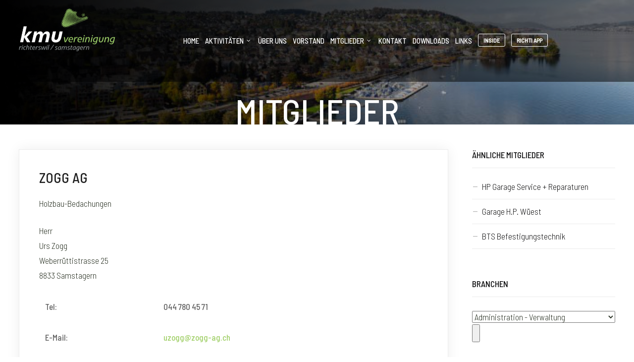

--- FILE ---
content_type: text/html; charset=UTF-8
request_url: https://www.kmu-rs.ch/mitglieder/brunner-partner-ag/
body_size: 14582
content:
<!doctype html>
<html lang="de">
<head>
	<meta charset="UTF-8">
	<meta name="viewport" content="width=device-width, initial-scale=1">
			<meta property="og:title" content="Zogg AG" />
	<meta property="og:site_name" content="KMU Vereinigung Richterswil / Samstagern" />
			<link rel="profile" href="http://gmpg.org/xfn/11">
	<link rel="pingback" href="https://www.kmu-rs.ch/xmlrpc.php" />
	<title>Zogg AG &#8211; KMU Vereinigung Richterswil / Samstagern</title>
<meta name='robots' content='max-image-preview:large' />
	<style>img:is([sizes="auto" i], [sizes^="auto," i]) { contain-intrinsic-size: 3000px 1500px }</style>
	<link rel='dns-prefetch' href='//fonts.googleapis.com' />
<link rel='dns-prefetch' href='//www.googletagmanager.com' />
<link rel="alternate" type="application/rss+xml" title="KMU Vereinigung Richterswil / Samstagern &raquo; Feed" href="https://www.kmu-rs.ch/feed/" />
<link rel="alternate" type="application/rss+xml" title="KMU Vereinigung Richterswil / Samstagern &raquo; Kommentar-Feed" href="https://www.kmu-rs.ch/comments/feed/" />
<link rel='stylesheet' id='wp-block-library-css' href='https://www.kmu-rs.ch/wp-includes/css/dist/block-library/style.min.css?ver=6.7.4' type='text/css' media='all' />
<style id='classic-theme-styles-inline-css' type='text/css'>
/*! This file is auto-generated */
.wp-block-button__link{color:#fff;background-color:#32373c;border-radius:9999px;box-shadow:none;text-decoration:none;padding:calc(.667em + 2px) calc(1.333em + 2px);font-size:1.125em}.wp-block-file__button{background:#32373c;color:#fff;text-decoration:none}
</style>
<style id='global-styles-inline-css' type='text/css'>
:root{--wp--preset--aspect-ratio--square: 1;--wp--preset--aspect-ratio--4-3: 4/3;--wp--preset--aspect-ratio--3-4: 3/4;--wp--preset--aspect-ratio--3-2: 3/2;--wp--preset--aspect-ratio--2-3: 2/3;--wp--preset--aspect-ratio--16-9: 16/9;--wp--preset--aspect-ratio--9-16: 9/16;--wp--preset--color--black: #000000;--wp--preset--color--cyan-bluish-gray: #abb8c3;--wp--preset--color--white: #ffffff;--wp--preset--color--pale-pink: #f78da7;--wp--preset--color--vivid-red: #cf2e2e;--wp--preset--color--luminous-vivid-orange: #ff6900;--wp--preset--color--luminous-vivid-amber: #fcb900;--wp--preset--color--light-green-cyan: #7bdcb5;--wp--preset--color--vivid-green-cyan: #00d084;--wp--preset--color--pale-cyan-blue: #8ed1fc;--wp--preset--color--vivid-cyan-blue: #0693e3;--wp--preset--color--vivid-purple: #9b51e0;--wp--preset--gradient--vivid-cyan-blue-to-vivid-purple: linear-gradient(135deg,rgba(6,147,227,1) 0%,rgb(155,81,224) 100%);--wp--preset--gradient--light-green-cyan-to-vivid-green-cyan: linear-gradient(135deg,rgb(122,220,180) 0%,rgb(0,208,130) 100%);--wp--preset--gradient--luminous-vivid-amber-to-luminous-vivid-orange: linear-gradient(135deg,rgba(252,185,0,1) 0%,rgba(255,105,0,1) 100%);--wp--preset--gradient--luminous-vivid-orange-to-vivid-red: linear-gradient(135deg,rgba(255,105,0,1) 0%,rgb(207,46,46) 100%);--wp--preset--gradient--very-light-gray-to-cyan-bluish-gray: linear-gradient(135deg,rgb(238,238,238) 0%,rgb(169,184,195) 100%);--wp--preset--gradient--cool-to-warm-spectrum: linear-gradient(135deg,rgb(74,234,220) 0%,rgb(151,120,209) 20%,rgb(207,42,186) 40%,rgb(238,44,130) 60%,rgb(251,105,98) 80%,rgb(254,248,76) 100%);--wp--preset--gradient--blush-light-purple: linear-gradient(135deg,rgb(255,206,236) 0%,rgb(152,150,240) 100%);--wp--preset--gradient--blush-bordeaux: linear-gradient(135deg,rgb(254,205,165) 0%,rgb(254,45,45) 50%,rgb(107,0,62) 100%);--wp--preset--gradient--luminous-dusk: linear-gradient(135deg,rgb(255,203,112) 0%,rgb(199,81,192) 50%,rgb(65,88,208) 100%);--wp--preset--gradient--pale-ocean: linear-gradient(135deg,rgb(255,245,203) 0%,rgb(182,227,212) 50%,rgb(51,167,181) 100%);--wp--preset--gradient--electric-grass: linear-gradient(135deg,rgb(202,248,128) 0%,rgb(113,206,126) 100%);--wp--preset--gradient--midnight: linear-gradient(135deg,rgb(2,3,129) 0%,rgb(40,116,252) 100%);--wp--preset--font-size--small: 13px;--wp--preset--font-size--medium: 20px;--wp--preset--font-size--large: 36px;--wp--preset--font-size--x-large: 42px;--wp--preset--spacing--20: 0.44rem;--wp--preset--spacing--30: 0.67rem;--wp--preset--spacing--40: 1rem;--wp--preset--spacing--50: 1.5rem;--wp--preset--spacing--60: 2.25rem;--wp--preset--spacing--70: 3.38rem;--wp--preset--spacing--80: 5.06rem;--wp--preset--shadow--natural: 6px 6px 9px rgba(0, 0, 0, 0.2);--wp--preset--shadow--deep: 12px 12px 50px rgba(0, 0, 0, 0.4);--wp--preset--shadow--sharp: 6px 6px 0px rgba(0, 0, 0, 0.2);--wp--preset--shadow--outlined: 6px 6px 0px -3px rgba(255, 255, 255, 1), 6px 6px rgba(0, 0, 0, 1);--wp--preset--shadow--crisp: 6px 6px 0px rgba(0, 0, 0, 1);}:where(.is-layout-flex){gap: 0.5em;}:where(.is-layout-grid){gap: 0.5em;}body .is-layout-flex{display: flex;}.is-layout-flex{flex-wrap: wrap;align-items: center;}.is-layout-flex > :is(*, div){margin: 0;}body .is-layout-grid{display: grid;}.is-layout-grid > :is(*, div){margin: 0;}:where(.wp-block-columns.is-layout-flex){gap: 2em;}:where(.wp-block-columns.is-layout-grid){gap: 2em;}:where(.wp-block-post-template.is-layout-flex){gap: 1.25em;}:where(.wp-block-post-template.is-layout-grid){gap: 1.25em;}.has-black-color{color: var(--wp--preset--color--black) !important;}.has-cyan-bluish-gray-color{color: var(--wp--preset--color--cyan-bluish-gray) !important;}.has-white-color{color: var(--wp--preset--color--white) !important;}.has-pale-pink-color{color: var(--wp--preset--color--pale-pink) !important;}.has-vivid-red-color{color: var(--wp--preset--color--vivid-red) !important;}.has-luminous-vivid-orange-color{color: var(--wp--preset--color--luminous-vivid-orange) !important;}.has-luminous-vivid-amber-color{color: var(--wp--preset--color--luminous-vivid-amber) !important;}.has-light-green-cyan-color{color: var(--wp--preset--color--light-green-cyan) !important;}.has-vivid-green-cyan-color{color: var(--wp--preset--color--vivid-green-cyan) !important;}.has-pale-cyan-blue-color{color: var(--wp--preset--color--pale-cyan-blue) !important;}.has-vivid-cyan-blue-color{color: var(--wp--preset--color--vivid-cyan-blue) !important;}.has-vivid-purple-color{color: var(--wp--preset--color--vivid-purple) !important;}.has-black-background-color{background-color: var(--wp--preset--color--black) !important;}.has-cyan-bluish-gray-background-color{background-color: var(--wp--preset--color--cyan-bluish-gray) !important;}.has-white-background-color{background-color: var(--wp--preset--color--white) !important;}.has-pale-pink-background-color{background-color: var(--wp--preset--color--pale-pink) !important;}.has-vivid-red-background-color{background-color: var(--wp--preset--color--vivid-red) !important;}.has-luminous-vivid-orange-background-color{background-color: var(--wp--preset--color--luminous-vivid-orange) !important;}.has-luminous-vivid-amber-background-color{background-color: var(--wp--preset--color--luminous-vivid-amber) !important;}.has-light-green-cyan-background-color{background-color: var(--wp--preset--color--light-green-cyan) !important;}.has-vivid-green-cyan-background-color{background-color: var(--wp--preset--color--vivid-green-cyan) !important;}.has-pale-cyan-blue-background-color{background-color: var(--wp--preset--color--pale-cyan-blue) !important;}.has-vivid-cyan-blue-background-color{background-color: var(--wp--preset--color--vivid-cyan-blue) !important;}.has-vivid-purple-background-color{background-color: var(--wp--preset--color--vivid-purple) !important;}.has-black-border-color{border-color: var(--wp--preset--color--black) !important;}.has-cyan-bluish-gray-border-color{border-color: var(--wp--preset--color--cyan-bluish-gray) !important;}.has-white-border-color{border-color: var(--wp--preset--color--white) !important;}.has-pale-pink-border-color{border-color: var(--wp--preset--color--pale-pink) !important;}.has-vivid-red-border-color{border-color: var(--wp--preset--color--vivid-red) !important;}.has-luminous-vivid-orange-border-color{border-color: var(--wp--preset--color--luminous-vivid-orange) !important;}.has-luminous-vivid-amber-border-color{border-color: var(--wp--preset--color--luminous-vivid-amber) !important;}.has-light-green-cyan-border-color{border-color: var(--wp--preset--color--light-green-cyan) !important;}.has-vivid-green-cyan-border-color{border-color: var(--wp--preset--color--vivid-green-cyan) !important;}.has-pale-cyan-blue-border-color{border-color: var(--wp--preset--color--pale-cyan-blue) !important;}.has-vivid-cyan-blue-border-color{border-color: var(--wp--preset--color--vivid-cyan-blue) !important;}.has-vivid-purple-border-color{border-color: var(--wp--preset--color--vivid-purple) !important;}.has-vivid-cyan-blue-to-vivid-purple-gradient-background{background: var(--wp--preset--gradient--vivid-cyan-blue-to-vivid-purple) !important;}.has-light-green-cyan-to-vivid-green-cyan-gradient-background{background: var(--wp--preset--gradient--light-green-cyan-to-vivid-green-cyan) !important;}.has-luminous-vivid-amber-to-luminous-vivid-orange-gradient-background{background: var(--wp--preset--gradient--luminous-vivid-amber-to-luminous-vivid-orange) !important;}.has-luminous-vivid-orange-to-vivid-red-gradient-background{background: var(--wp--preset--gradient--luminous-vivid-orange-to-vivid-red) !important;}.has-very-light-gray-to-cyan-bluish-gray-gradient-background{background: var(--wp--preset--gradient--very-light-gray-to-cyan-bluish-gray) !important;}.has-cool-to-warm-spectrum-gradient-background{background: var(--wp--preset--gradient--cool-to-warm-spectrum) !important;}.has-blush-light-purple-gradient-background{background: var(--wp--preset--gradient--blush-light-purple) !important;}.has-blush-bordeaux-gradient-background{background: var(--wp--preset--gradient--blush-bordeaux) !important;}.has-luminous-dusk-gradient-background{background: var(--wp--preset--gradient--luminous-dusk) !important;}.has-pale-ocean-gradient-background{background: var(--wp--preset--gradient--pale-ocean) !important;}.has-electric-grass-gradient-background{background: var(--wp--preset--gradient--electric-grass) !important;}.has-midnight-gradient-background{background: var(--wp--preset--gradient--midnight) !important;}.has-small-font-size{font-size: var(--wp--preset--font-size--small) !important;}.has-medium-font-size{font-size: var(--wp--preset--font-size--medium) !important;}.has-large-font-size{font-size: var(--wp--preset--font-size--large) !important;}.has-x-large-font-size{font-size: var(--wp--preset--font-size--x-large) !important;}
:where(.wp-block-post-template.is-layout-flex){gap: 1.25em;}:where(.wp-block-post-template.is-layout-grid){gap: 1.25em;}
:where(.wp-block-columns.is-layout-flex){gap: 2em;}:where(.wp-block-columns.is-layout-grid){gap: 2em;}
:root :where(.wp-block-pullquote){font-size: 1.5em;line-height: 1.6;}
</style>
<link rel='stylesheet' id='contact-form-7-css' href='https://www.kmu-rs.ch/wp-content/plugins/contact-form-7/includes/css/styles.css?ver=6.1.4' type='text/css' media='all' />
<style id='contact-form-7-inline-css' type='text/css'>
.wpcf7 .wpcf7-recaptcha iframe {margin-bottom: 0;}.wpcf7 .wpcf7-recaptcha[data-align="center"] > div {margin: 0 auto;}.wpcf7 .wpcf7-recaptcha[data-align="right"] > div {margin: 0 0 0 auto;}
</style>
<link rel='stylesheet' id='crp-style-rounded-thumbs-css' href='https://www.kmu-rs.ch/wp-content/plugins/contextual-related-posts/css/rounded-thumbs.min.css?ver=4.1.0' type='text/css' media='all' />
<style id='crp-style-rounded-thumbs-inline-css' type='text/css'>

			.crp_related.crp-rounded-thumbs a {
				width: 150px;
                height: 150px;
				text-decoration: none;
			}
			.crp_related.crp-rounded-thumbs img {
				max-width: 150px;
				margin: auto;
			}
			.crp_related.crp-rounded-thumbs .crp_title {
				width: 100%;
			}
			
</style>
<link rel='stylesheet' id='parent-style-css' href='https://www.kmu-rs.ch/wp-content/themes/motocross-progression/style.css?ver=6.7.4' type='text/css' media='all' />
<link rel='stylesheet' id='child-style-css' href='https://www.kmu-rs.ch/wp-content/themes/motocross-progression-child/style.css?ver=6.7.4' type='text/css' media='all' />
<link rel='stylesheet' id='motocross-progression-style-css' href='https://www.kmu-rs.ch/wp-content/themes/motocross-progression-child/style.css?ver=6.7.4' type='text/css' media='all' />
<link rel='stylesheet' id='motocross-progression-google-fonts-css' href='//fonts.googleapis.com/css?family=Open+Sans%3A400%2C600%2C700%7COswald%3A300%2C400%2C500%2C600%2C700%7C%26subset%3Dlatin&#038;ver=1.0.0' type='text/css' media='all' />
<link rel='stylesheet' id='progression-studios-custom-style-css' href='https://www.kmu-rs.ch/wp-content/themes/motocross-progression/css/progression_studios_custom_styles.css?ver=6.7.4' type='text/css' media='all' />
<style id='progression-studios-custom-style-inline-css' type='text/css'>

	
	
	
	
	body #logo-pro img {
		width:195px;
		padding-top:15px;
		padding-bottom:15px;
	}
	.woocommerce-shop-single .woocommerce-product-rating a.woocommerce-review-link:hover, #boxed-layout-pro #content-pro p.stars a, #boxed-layout-pro #content-pro p.stars a:hover, #boxed-layout-pro #content-pro .star-rating, #boxed-layout-pro ul.products li.product .star-rating, a {
		color:#a0cf67;
	}
	a:hover {
		color:#6f8c46;
	}
	#motocross-progression-header-top .sf-mega, header ul .sf-mega {margin-left:-600px; width:1200px;}
	body .elementor-section.elementor-section-boxed > .elementor-container {max-width:1200px;}
	.width-container-pro {  width:1200px; }
	
	body.progression-studios-header-sidebar-before #progression-inline-icons .progression-studios-social-icons, body.progression-studios-header-sidebar-before:before, header#masthead-pro {
		
		background-repeat: no-repeat; background-position:center center; background-size: cover;
	}
	body {
		background-color:#ffffff;
		
		background-repeat: no-repeat; background-position:center center; background-size: cover; background-attachment: fixed;
	}
	#page-title-pro {
		background-color:#191919;
		background-image:url(https://www.kmu-rs.ch/wp-content/uploads/2018/05/Headerbild01-4.jpg);
		padding-top:180px;
		padding-bottom:0px;
		background-repeat: no-repeat; background-position:center center; background-size: cover;
	}
	
	.sidebar h4.widget-title, .sidebar ul ul, .sidebar ul li, .widget .widget_shopping_cart_content p.buttons { border-color:#ebebeb; }
	
	/* START BLOG STYLES */	
	#page-title-pro.page-title-pro-post-page {
		background-color: #000000;
		background-image:url(https://www.kmu-rs.ch/wp-content/uploads/2017/12/rectangle@2x.jpg);
		background-repeat: no-repeat; background-position:center center; background-size: cover;
	}
	.progression-blog-content {
		box-shadow: 0px 0px 25px rgba(0,0,0, 0.07);	
		background-color: #ffffff;
		border-color:rgba(0,0,0,0.08);
	}
	
	.progression-studios-feaured-image {background:;}
	.progression-studios-default-blog-overlay:hover a img, .progression-studios-feaured-image:hover a img { opacity:1;}
	h2.progression-blog-title a {color:#1f1f1f;}
	h2.progression-blog-title a:hover {color:#a0cf67;}
	/* END BLOG STYLES */
	
	/* START SHOP STYLES */
	.progression-studios-shop-index-content {
		background: #ffffff;
	}
	.progression-studios-shop-index-container {
		border-color:rgba(0,0,0,0.08);
		box-shadow: 0px 0px 20px rgba(0,0,0, 0.09);
	}
	ul.products li.product .progression-studios-shop-index-content .star-rating {display:none;}	
	/* END SHOP STYLES */
	
	/* START BUTTON STYLES */
	.post-password-form input, #boxed-layout-pro .woocommerce form.woocommerce-ordering:before, .search-form input.search-field, .wpcf7 select, #respond textarea, #respond input, .wpcf7-form input, .wpcf7-form textarea {
		background:#ffffff;
		border-color:#f2f2f2;
	}
	
	#boxed-layout-pro .progression-woocommerce-product-short-summary button.button,
	#boxed-layout-pro .progression-woocommerce-product-short-summary a.button,
	.post-password-form input[type=submit], #respond input.submit, .wpcf7-form input.wpcf7-submit {
		font-size:13px;
	}
	#boxed-layout-pro .woocommerce .shop_table input.button, #boxed-layout-pro .form-submit input#submit, #boxed-layout-pro input.button, #boxed-layout-pro #customer_login input.button, #boxed-layout-pro .woocommerce-checkout-payment input.button, #boxed-layout-pro button.button, #boxed-layout-pro a.button  {
		font-size:12px;
	}
	#progression-checkout-basket a.cart-button-header-cart, .search-form input.search-field, .wpcf7 select, .post-password-form input, #respond textarea, #respond input, .wpcf7-form input, .wpcf7-form textarea {
		border-radius:0px;
	}
	.progression-page-nav a:hover, .progression-page-nav span, #content-pro ul.page-numbers li a:hover, #content-pro ul.page-numbers li span.current {
		color:#ffffff;
		background:#a0cf67;
	}
	#woocomerce-tabs-container-progression-studios .woocommerce-tabs ul.wc-tabs li.active a {
		color:#a0cf67;
	}

	#woocomerce-tabs-container-progression-studios .woocommerce-tabs ul.wc-tabs li.active {
		border-top-color:#a0cf67;
	}

	#progression-checkout-basket a.cart-button-header-cart, .flex-direction-nav a:hover, #boxed-layout-pro .woocommerce-shop-single .summary button.button,
	#boxed-layout-pro .woocommerce-shop-single .summary a.button,
	.mc4wp-form input[type='submit'] {
		color:#ffffff;
		background:#1f1f1f;
	}
	.sidebar ul.progression-studios-social-widget li a,
	footer#site-footer .tagcloud a, .tagcloud a, body .woocommerce nav.woocommerce-MyAccount-navigation li.is-active a,
	.post-password-form input[type=submit], #respond input.submit, .wpcf7-form input.wpcf7-submit,
	#boxed-layout-pro .woocommerce .shop_table input.button, #boxed-layout-pro .form-submit input#submit, #boxed-layout-pro input.button, #boxed-layout-pro #customer_login input.button, #boxed-layout-pro .woocommerce-checkout-payment input.button, #boxed-layout-pro button.button, #boxed-layout-pro a.button {
		color:#ffffff;
		background:#1f1f1f;
		border-radius:0px;
		letter-spacing:0.03em;
	}
	#boxed-layout-pro .woocommerce-shop-single .summary button.button,
	#boxed-layout-pro .woocommerce-shop-single .summary a.button {
		letter-spacing:0.03em;
	}
	body .woocommerce nav.woocommerce-MyAccount-navigation li.is-active a {
	border-radius:0px;
	}
	#panel-search-progression .search-form input.search-field:focus, blockquote.alignleft, blockquote.alignright, body .woocommerce-shop-single table.variations td.value select:focus, .woocommerce input:focus, #content-pro .woocommerce table.shop_table .coupon input#coupon_code:focus, body #content-pro .woocommerce table.shop_table input:focus, body #content-pro .woocommerce form.checkout.woocommerce-checkout input.input-text:focus, body #content-pro .woocommerce form.checkout.woocommerce-checkout textarea.input-text:focus, form.checkout.woocommerce-checkout input.input-text:focus, form#mc-embedded-subscribe-form  .mc-field-group input:focus, .wpcf7-form select:focus, blockquote, .post-password-form input:focus, .search-form input.search-field:focus, #respond textarea:focus, #respond input:focus, .wpcf7-form input:focus, .wpcf7-form textarea:focus,
	.widget.widget_price_filter form .price_slider_wrapper .price_slider .ui-slider-handle,
	body .woocommerce .woocommerce-MyAccount-content {
		border-color:#1f1f1f;
	}
	.widget.widget_price_filter form .price_slider_wrapper .price_slider .ui-slider-range {
		background:#1f1f1f;
	}
	.mc4wp-form input[type='submit'],
	.tags-progression a:hover,
	body #progression-checkout-basket a.cart-button-header-cart:hover, #boxed-layout-pro .woocommerce-shop-single .summary button.button:hover,
	#boxed-layout-pro .woocommerce-shop-single .summary a.button:hover, .mc4wp-form input[type='submit']:hover, .progression-studios-blog-cat-overlay a, .progression-studios-blog-cat-overlay a:hover,
	.sidebar ul.progression-studios-social-widget li a:hover,
	footer#site-footer .tagcloud a:hover, .tagcloud a:hover, #boxed-layout-pro .woocommerce .shop_table input.button:hover, #boxed-layout-pro .form-submit input#submit:hover, #boxed-layout-pro input.button:hover, #boxed-layout-pro #customer_login input.button:hover, #boxed-layout-pro .woocommerce-checkout-payment input.button:hover, #boxed-layout-pro button.button:hover, #boxed-layout-pro a.button:hover, .post-password-form input[type=submit]:hover, #respond input.submit:hover, .wpcf7-form input.wpcf7-submit:hover {
		color:#ffffff;
		background:#a0cf67;
	}
	/* END BUTTON STYLES */
	
	/* START Sticky Nav Styles */
	.progression-studios-transparent-header .progression-sticky-scrolled header#masthead-pro, .progression-sticky-scrolled header#masthead-pro, #progression-sticky-header.progression-sticky-scrolled { background-color:rgba(35,35,40, 0.8); }
	body .progression-sticky-scrolled #logo-pro img {
		
		
		
	}
	
		
	
	
	/* END Sticky Nav Styles */
	/* START Main Navigation Customizer Styles */
	#progression-shopping-cart-count a.progression-count-icon-nav, nav#site-navigation { letter-spacing: 0em; }
	#progression-inline-icons .progression-studios-social-icons a {
		color:#ffffff;
		padding-top:72px;
		padding-bottom:72px;
		font-size:18px;
	}
	.mobile-menu-icon-pro {
		min-width:21px;
		color:#ffffff;
		padding-top:72px;
		padding-bottom:70px;
		font-size:21px;
	}
	.mobile-menu-icon-pro:hover, .active-mobile-icon-pro .mobile-menu-icon-pro {
		color:#a0cf67;
	}
	.mobile-menu-icon-pro span.progression-mobile-menu-text {
		font-size:15px;
	}
	#progression-shopping-cart-count span.progression-cart-count {
		top:74px;
	}
	#progression-shopping-cart-count a.progression-count-icon-nav i.shopping-cart-header-icon {
		color:#ffffff;
		padding-top:70px;
		padding-bottom:70px;
		font-size:25px;
	}
	.progression-sticky-scrolled #progression-shopping-cart-count a.progression-count-icon-nav i.shopping-cart-header-icon {
		color:#ffffff;
	}
	.progression-sticky-scrolled  #progression-shopping-cart-count a.progression-count-icon-nav i.shopping-cart-header-icon:hover,
	.progression-sticky-scrolled  .activated-class #progression-shopping-cart-count a.progression-count-icon-nav i.shopping-cart-header-icon,
	#progression-shopping-cart-count a.progression-count-icon-nav i.shopping-cart-header-icon:hover,
	.activated-class #progression-shopping-cart-count a.progression-count-icon-nav i.shopping-cart-header-icon { 
		color:#a0cf67;
	}
	
	#progression-studios-header-search-icon i.pe-7s-search {
		color:#ffffff;
		padding-top:71px;
		padding-bottom:71px;
		font-size:23px;
	}
	.sf-menu a {
		color:#ffffff;
		padding-top:75px;
		padding-bottom:75px;
		font-size:15px;
		
	}
	.progression_studios_force_light_navigation_color .progression-sticky-scrolled  #progression-inline-icons .progression-studios-social-icons a,
	.progression_studios_force_dark_navigation_color .progression-sticky-scrolled  #progression-inline-icons .progression-studios-social-icons a,
	.progression_studios_force_dark_navigation_color .progression-sticky-scrolled #progression-studios-header-search-icon i.pe-7s-search, 
	.progression_studios_force_dark_navigation_color .progression-sticky-scrolled .sf-menu a,
	.progression_studios_force_light_navigation_color .progression-sticky-scrolled #progression-studios-header-search-icon i.pe-7s-search, 
	.progression_studios_force_light_navigation_color .progression-sticky-scrolled .sf-menu a  {
		color:#ffffff;
	}
	
	.progression_studios_force_light_navigation_color .progression-sticky-scrolled  #progression-inline-icons .progression-studios-social-icons a:hover,
	.progression_studios_force_dark_navigation_color .progression-sticky-scrolled  #progression-inline-icons .progression-studios-social-icons a:hover,
	.progression_studios_force_dark_navigation_color .progression-sticky-scrolled #progression-studios-header-search-icon:hover i.pe-7s-search, 
	.progression_studios_force_dark_navigation_color .progression-sticky-scrolled #progression-studios-header-search-icon.active-search-icon-pro i.pe-7s-search, 
	.progression_studios_force_dark_navigation_color .progression-sticky-scrolled #progression-inline-icons .progression-studios-social-icons a:hover, 
	.progression_studios_force_dark_navigation_color .progression-sticky-scrolled #progression-shopping-cart-count a.progression-count-icon-nav:hover, 
	.progression_studios_force_dark_navigation_color .progression-sticky-scrolled .sf-menu a:hover, 
	.progression_studios_force_dark_navigation_color .progression-sticky-scrolled .sf-menu li.sfHover a, 
	.progression_studios_force_dark_navigation_color .progression-sticky-scrolled .sf-menu li.current-menu-item a,
	.progression_studios_force_light_navigation_color .progression-sticky-scrolled #progression-studios-header-search-icon:hover i.pe-7s-search, 
	.progression_studios_force_light_navigation_color .progression-sticky-scrolled #progression-studios-header-search-icon.active-search-icon-pro i.pe-7s-search, 
	.progression_studios_force_light_navigation_color .progression-sticky-scrolled #progression-inline-icons .progression-studios-social-icons a:hover, 
	.progression_studios_force_light_navigation_color .progression-sticky-scrolled #progression-shopping-cart-count a.progression-count-icon-nav:hover, 
	.progression_studios_force_light_navigation_color .progression-sticky-scrolled .sf-menu a:hover, 
	.progression_studios_force_light_navigation_color .progression-sticky-scrolled .sf-menu li.sfHover a, 
	.progression_studios_force_light_navigation_color .progression-sticky-scrolled .sf-menu li.current-menu-item a,
	#progression-studios-header-search-icon:hover i.pe-7s-search, #progression-studios-header-search-icon.active-search-icon-pro i.pe-7s-search, #progression-inline-icons .progression-studios-social-icons a:hover, #progression-shopping-cart-count a.progression-count-icon-nav:hover, .sf-menu a:hover, .sf-menu li.sfHover a, .sf-menu li.current-menu-item a {
		color:#a0cf67;
	}
	#progression-checkout-basket, #panel-search-progression, .sf-menu ul {
		background:#ffffff;
	}
	#motocross-progression-header-top .sf-menu ul {border-top:3px solid #a0cf67; }
	#progression-checkout-basket, #panel-search-progression, .sf-menu ul {border-top:3px solid #a0cf67; }
	#main-nav-mobile { background:#ffffff; }
	ul.mobile-menu-pro li a { color:#333333; }
	ul.mobile-menu-pro .sf-mega .sf-mega-section li a, ul.mobile-menu-pro .sf-mega .sf-mega-section, ul.mobile-menu-pro.collapsed li a {border-color:#e8e8e8;}
	ul.mobile-menu-pro li a {
		letter-spacing:0.03em;
	}
	.sf-menu li li a { 
		letter-spacing:0.03em;
		font-size:13px;
	}
	#progression-checkout-basket .progression-sub-total {
		font-size:13px;
	}
	#panel-search-progression input, #progression-checkout-basket ul#progression-cart-small li.empty { 
		font-size:13px;
	}
	.progression-sticky-scrolled #progression-checkout-basket, .progression-sticky-scrolled #progression-checkout-basket a, .progression-sticky-scrolled .sf-menu li.sfHover li a, .progression-sticky-scrolled .sf-menu li.sfHover li.sfHover li a, .progression-sticky-scrolled .sf-menu li.sfHover li.sfHover li.sfHover li a, .progression-sticky-scrolled .sf-menu li.sfHover li.sfHover li.sfHover li.sfHover li a, .progression-sticky-scrolled .sf-menu li.sfHover li.sfHover li.sfHover li.sfHover li.sfHover li a, #panel-search-progression .search-form input.search-field, .progression_studios_force_dark_navigation_color .progression-sticky-scrolled .sf-menu li.sfHover li a, .progression_studios_force_dark_navigation_color .progression-sticky-scrolled .sf-menu li.sfHover li.sfHover li a, .progression_studios_force_dark_navigation_color .progression-sticky-scrolled .sf-menu li.sfHover li.sfHover li.sfHover li a, .progression_studios_force_dark_navigation_color .progression-sticky-scrolled .sf-menu li.sfHover li.sfHover li.sfHover li.sfHover li a, .progression_studios_force_dark_navigation_color .progression-sticky-scrolled .sf-menu li.sfHover li.sfHover li.sfHover li.sfHover li.sfHover li a, .progression_studios_force_dark_navigation_color .sf-menu li.sfHover li a, .progression_studios_force_dark_navigation_color .sf-menu li.sfHover li.sfHover li a, .progression_studios_force_dark_navigation_color .sf-menu li.sfHover li.sfHover li.sfHover li a, .progression_studios_force_dark_navigation_color .sf-menu li.sfHover li.sfHover li.sfHover li.sfHover li a, .progression_studios_force_dark_navigation_color .sf-menu li.sfHover li.sfHover li.sfHover li.sfHover li.sfHover li a, .progression_studios_force_light_navigation_color .progression-sticky-scrolled .sf-menu li.sfHover li a, .progression_studios_force_light_navigation_color .progression-sticky-scrolled .sf-menu li.sfHover li.sfHover li a, .progression_studios_force_light_navigation_color .progression-sticky-scrolled .sf-menu li.sfHover li.sfHover li.sfHover li a, .progression_studios_force_light_navigation_color .progression-sticky-scrolled .sf-menu li.sfHover li.sfHover li.sfHover li.sfHover li a, .progression_studios_force_light_navigation_color .progression-sticky-scrolled .sf-menu li.sfHover li.sfHover li.sfHover li.sfHover li.sfHover li a, .progression_studios_force_light_navigation_color .sf-menu li.sfHover li a, .progression_studios_force_light_navigation_color .sf-menu li.sfHover li.sfHover li a, .progression_studios_force_light_navigation_color .sf-menu li.sfHover li.sfHover li.sfHover li a, .progression_studios_force_light_navigation_color .sf-menu li.sfHover li.sfHover li.sfHover li.sfHover li a, .progression_studios_force_light_navigation_color .sf-menu li.sfHover li.sfHover li.sfHover li.sfHover li.sfHover li a, .sf-menu li.sfHover.highlight-button li a, .sf-menu li.current-menu-item.highlight-button li a, .progression-sticky-scrolled #progression-checkout-basket a.checkout-button-header-cart:hover, #progression-checkout-basket a.checkout-button-header-cart:hover, #progression-checkout-basket, #progression-checkout-basket a, .sf-menu li.sfHover li a, .sf-menu li.sfHover li.sfHover li a, .sf-menu li.sfHover li.sfHover li.sfHover li a, .sf-menu li.sfHover li.sfHover li.sfHover li.sfHover li a, .sf-menu li.sfHover li.sfHover li.sfHover li.sfHover li.sfHover li a {
		color:#333333;
	}
	.progression-sticky-scrolled .sf-menu li li a:hover,  .progression-sticky-scrolled .sf-menu li.sfHover li a, .progression-sticky-scrolled .sf-menu li.current-menu-item li a, .sf-menu li.sfHover li a, .sf-menu li.sfHover li.sfHover li a, .sf-menu li.sfHover li.sfHover li.sfHover li a, .sf-menu li.sfHover li.sfHover li.sfHover li.sfHover li a, .sf-menu li.sfHover li.sfHover li.sfHover li.sfHover li.sfHover li a { 
		background:none;
	}
	.progression-sticky-scrolled #progression-checkout-basket a:hover, .progression-sticky-scrolled #progression-checkout-basket ul#progression-cart-small li h6, .progression-sticky-scrolled #progression-checkout-basket .progression-sub-total span.total-number-add, .progression-sticky-scrolled .sf-menu li.sfHover li a:hover, .progression-sticky-scrolled .sf-menu li.sfHover li.sfHover a, .progression-sticky-scrolled .sf-menu li.sfHover li li a:hover, .progression-sticky-scrolled .sf-menu li.sfHover li.sfHover li.sfHover a, .progression-sticky-scrolled .sf-menu li.sfHover li li li a:hover, .progression-sticky-scrolled .sf-menu li.sfHover li.sfHover li.sfHover a:hover, .progression-sticky-scrolled .sf-menu li.sfHover li.sfHover li.sfHover li.sfHover a, .progression-sticky-scrolled .sf-menu li.sfHover li li li li a:hover, .progression-sticky-scrolled .sf-menu li.sfHover li.sfHover li.sfHover li.sfHover a:hover, .progression-sticky-scrolled .sf-menu li.sfHover li.sfHover li.sfHover li.sfHover li.sfHover a, .progression-sticky-scrolled .sf-menu li.sfHover li li li li li a:hover, .progression-sticky-scrolled .sf-menu li.sfHover li.sfHover li.sfHover li.sfHover li.sfHover a:hover, .progression-sticky-scrolled .sf-menu li.sfHover li.sfHover li.sfHover li.sfHover li.sfHover li.sfHover a, .progression_studios_force_dark_navigation_color .progression-sticky-scrolled .sf-menu li.sfHover li a:hover, .progression_studios_force_dark_navigation_color .progression-sticky-scrolled .sf-menu li.sfHover li.sfHover a, .progression_studios_force_dark_navigation_color .progression-sticky-scrolled .sf-menu li.sfHover li li a:hover, .progression_studios_force_dark_navigation_color .progression-sticky-scrolled .sf-menu li.sfHover li.sfHover li.sfHover a, .progression_studios_force_dark_navigation_color .progression-sticky-scrolled .sf-menu li.sfHover li li li a:hover, .progression_studios_force_dark_navigation_color .progression-sticky-scrolled .sf-menu li.sfHover li.sfHover li.sfHover a:hover, .progression_studios_force_dark_navigation_color .progression-sticky-scrolled .sf-menu li.sfHover li.sfHover li.sfHover li.sfHover a, .progression_studios_force_dark_navigation_color .progression-sticky-scrolled .sf-menu li.sfHover li li li li a:hover, .progression_studios_force_dark_navigation_color .progression-sticky-scrolled .sf-menu li.sfHover li.sfHover li.sfHover li.sfHover a:hover, .progression_studios_force_dark_navigation_color .progression-sticky-scrolled .sf-menu li.sfHover li.sfHover li.sfHover li.sfHover li.sfHover a, .progression_studios_force_dark_navigation_color .progression-sticky-scrolled .sf-menu li.sfHover li li li li li a:hover, .progression_studios_force_dark_navigation_color .progression-sticky-scrolled .sf-menu li.sfHover li.sfHover li.sfHover li.sfHover li.sfHover a:hover, .progression_studios_force_dark_navigation_color .progression-sticky-scrolled .sf-menu li.sfHover li.sfHover li.sfHover li.sfHover li.sfHover li.sfHover a, .progression_studios_force_dark_navigation_color .sf-menu li.sfHover li a:hover, .progression_studios_force_dark_navigation_color .sf-menu li.sfHover li.sfHover a, .progression_studios_force_dark_navigation_color .sf-menu li.sfHover li li a:hover, .progression_studios_force_dark_navigation_color .sf-menu li.sfHover li.sfHover li.sfHover a, .progression_studios_force_dark_navigation_color .sf-menu li.sfHover li li li a:hover, .progression_studios_force_dark_navigation_color .sf-menu li.sfHover li.sfHover li.sfHover a:hover, .progression_studios_force_dark_navigation_color .sf-menu li.sfHover li.sfHover li.sfHover li.sfHover a, .progression_studios_force_dark_navigation_color .sf-menu li.sfHover li li li li a:hover, .progression_studios_force_dark_navigation_color .sf-menu li.sfHover li.sfHover li.sfHover li.sfHover a:hover, .progression_studios_force_dark_navigation_color .sf-menu li.sfHover li.sfHover li.sfHover li.sfHover li.sfHover a, .progression_studios_force_dark_navigation_color .sf-menu li.sfHover li li li li li a:hover, .progression_studios_force_dark_navigation_color .sf-menu li.sfHover li.sfHover li.sfHover li.sfHover li.sfHover a:hover, .progression_studios_force_dark_navigation_color .sf-menu li.sfHover li.sfHover li.sfHover li.sfHover li.sfHover li.sfHover a, .progression_studios_force_light_navigation_color .progression-sticky-scrolled .sf-menu li.sfHover li a:hover, .progression_studios_force_light_navigation_color .progression-sticky-scrolled .sf-menu li.sfHover li.sfHover a, .progression_studios_force_light_navigation_color .progression-sticky-scrolled .sf-menu li.sfHover li li a:hover, .progression_studios_force_light_navigation_color .progression-sticky-scrolled .sf-menu li.sfHover li.sfHover li.sfHover a, .progression_studios_force_light_navigation_color .progression-sticky-scrolled .sf-menu li.sfHover li li li a:hover, .progression_studios_force_light_navigation_color .progression-sticky-scrolled .sf-menu li.sfHover li.sfHover li.sfHover a:hover, .progression_studios_force_light_navigation_color .progression-sticky-scrolled .sf-menu li.sfHover li.sfHover li.sfHover li.sfHover a, .progression_studios_force_light_navigation_color .progression-sticky-scrolled .sf-menu li.sfHover li li li li a:hover, .progression_studios_force_light_navigation_color .progression-sticky-scrolled .sf-menu li.sfHover li.sfHover li.sfHover li.sfHover a:hover, .progression_studios_force_light_navigation_color .progression-sticky-scrolled .sf-menu li.sfHover li.sfHover li.sfHover li.sfHover li.sfHover a, .progression_studios_force_light_navigation_color .progression-sticky-scrolled .sf-menu li.sfHover li li li li li a:hover, .progression_studios_force_light_navigation_color .progression-sticky-scrolled .sf-menu li.sfHover li.sfHover li.sfHover li.sfHover li.sfHover a:hover, .progression_studios_force_light_navigation_color .progression-sticky-scrolled .sf-menu li.sfHover li.sfHover li.sfHover li.sfHover li.sfHover li.sfHover a, .progression_studios_force_light_navigation_color .sf-menu li.sfHover li a:hover, .progression_studios_force_light_navigation_color .sf-menu li.sfHover li.sfHover a, .progression_studios_force_light_navigation_color .sf-menu li.sfHover li li a:hover, .progression_studios_force_light_navigation_color .sf-menu li.sfHover li.sfHover li.sfHover a, .progression_studios_force_light_navigation_color .sf-menu li.sfHover li li li a:hover, .progression_studios_force_light_navigation_color .sf-menu li.sfHover li.sfHover li.sfHover a:hover, .progression_studios_force_light_navigation_color .sf-menu li.sfHover li.sfHover li.sfHover li.sfHover a, .progression_studios_force_light_navigation_color .sf-menu li.sfHover li li li li a:hover, .progression_studios_force_light_navigation_color .sf-menu li.sfHover li.sfHover li.sfHover li.sfHover a:hover, .progression_studios_force_light_navigation_color .sf-menu li.sfHover li.sfHover li.sfHover li.sfHover li.sfHover a, .progression_studios_force_light_navigation_color .sf-menu li.sfHover li li li li li a:hover, .progression_studios_force_light_navigation_color .sf-menu li.sfHover li.sfHover li.sfHover li.sfHover li.sfHover a:hover, .progression_studios_force_light_navigation_color .sf-menu li.sfHover li.sfHover li.sfHover li.sfHover li.sfHover li.sfHover a, .sf-menu li.sfHover.highlight-button li a:hover, .sf-menu li.current-menu-item.highlight-button li a:hover, #progression-checkout-basket a.checkout-button-header-cart, #progression-checkout-basket a:hover, #progression-checkout-basket ul#progression-cart-small li h6, #progression-checkout-basket .progression-sub-total span.total-number-add, .sf-menu li.sfHover li a:hover, .sf-menu li.sfHover li.sfHover a, .sf-menu li.sfHover li li a:hover, .sf-menu li.sfHover li.sfHover li.sfHover a, .sf-menu li.sfHover li li li a:hover, .sf-menu li.sfHover li.sfHover li.sfHover a:hover, .sf-menu li.sfHover li.sfHover li.sfHover li.sfHover a, .sf-menu li.sfHover li li li li a:hover, .sf-menu li.sfHover li.sfHover li.sfHover li.sfHover a:hover, .sf-menu li.sfHover li.sfHover li.sfHover li.sfHover li.sfHover a, .sf-menu li.sfHover li li li li li a:hover, .sf-menu li.sfHover li.sfHover li.sfHover li.sfHover li.sfHover a:hover, .sf-menu li.sfHover li.sfHover li.sfHover li.sfHover li.sfHover li.sfHover a { 
		color:#a0cf67;
	}
	
	.progression_studios_force_dark_navigation_color .progression-sticky-scrolled #progression-shopping-cart-count span.progression-cart-count,
	.progression_studios_force_light_navigation_color .progression-sticky-scrolled #progression-shopping-cart-count span.progression-cart-count,
	#progression-shopping-cart-count span.progression-cart-count { 
		background:#ffffff; 
		color:#0a0715;
	}
	.progression-sticky-scrolled .sf-menu .progression-mini-banner-icon,
	.progression-mini-banner-icon {
		background:#ffffff; 
		color:#000000;
	}
	.progression-mini-banner-icon {
		top:56px;
		right:5px; 
	}
	.sf-menu ul {
		margin-left:3.3333333333333px; 
	}
	.progression_studios_force_light_navigation_color .progression-sticky-scrolled .sf-menu li.highlight-button a:hover:before,  .progression_studios_force_dark_navigation_color .progression-sticky-scrolled .sf-menu li.highlight-button a:hover:before {
		background:#d11110; 
	}
	
	.progression_studios_force_light_navigation_color .progression-sticky-scrolled .sf-menu li.highlight-button a:hover, .progression_studios_force_dark_navigation_color .progression-sticky-scrolled .sf-menu li.highlight-button a:hover, .sf-menu li.sfHover.highlight-button a, .sf-menu li.current-menu-item.highlight-button a, .sf-menu li.highlight-button a, .sf-menu li.highlight-button a:hover {
		color:#ffffff; 
	}
	.sf-menu li.highlight-button a:hover {
		color:#ffffff; 
	}
	.progression_studios_force_light_navigation_color .progression-sticky-scrolled .sf-menu li.highlight-button a:before,  .progression_studios_force_dark_navigation_color .progression-sticky-scrolled .sf-menu li.highlight-button a:before, .sf-menu li.current-menu-item.highlight-button a:before, .sf-menu li.highlight-button a:before {
		color:#ffffff; 
		background:#ff1b18;  opacity:1; width:100%;	
	}
	.progression_studios_force_light_navigation_color .progression-sticky-scrolled .sf-menu li.current-menu-item.highlight-button a:hover:before, .progression_studios_force_light_navigation_color .progression-sticky-scrolled .sf-menu li.highlight-button a:hover:before, .sf-menu li.current-menu-item.highlight-button a:hover:before, .sf-menu li.highlight-button a:hover:before {
		background:#d11110; 
		width:100%;
	}
	
	#progression-checkout-basket ul#progression-cart-small li, #progression-checkout-basket .progression-sub-total, #panel-search-progression .search-form input.search-field, .sf-mega li:last-child li a, body header .sf-mega li:last-child li a, .sf-menu li li a, .sf-mega h2.mega-menu-heading, .sf-mega ul, body .sf-mega ul, #progression-checkout-basket .progression-sub-total, #progression-checkout-basket ul#progression-cart-small li { 
		border-color:#e8e8e8;
	}
	
	.sf-menu a:before {
		margin-left:10px;
	}
	.sf-menu a:before, .sf-menu a:hover:before, .sf-menu li.sfHover a:before, .sf-menu li.current-menu-item a:before {
	   width: -moz-calc(100% - 20px);
	   width: -webkit-calc(100% - 20px);
	   width: calc(100% - 20px);
	}
	#progression-inline-icons .progression-studios-social-icons a {
		padding-left:3px;
		padding-right:3px;
	}
	#progression-inline-icons .progression-studios-social-icons {
		padding-right:3px;
	}
	.sf-menu a {
		padding-left:10px;
		padding-right:10px;
	}
	
	.sf-menu li.highlight-button { 
		margin-right:3px;
		margin-left:3px;
	}
	.sf-arrows .sf-with-ul {
		padding-right:25px;
	}
	.sf-arrows .sf-with-ul:after { 
		right:19px;
	}
	
	.rtl .sf-arrows .sf-with-ul {
		padding-right:10px;
		padding-left:25px;
	}
	.rtl  .sf-arrows .sf-with-ul:after { 
		right:auto;
		left:19px;
	}
	
	@media only screen and (min-width: 960px) and (max-width: 1300px) {
		.sf-menu ul {
			margin-left:6px; 
		}
		.sf-menu a:before {
			margin-left:6px;
		}
		.sf-menu a:before, .sf-menu a:hover:before, .sf-menu li.sfHover a:before, .sf-menu li.current-menu-item a:before {
		   width: -moz-calc(100% - 14px);
		   width: -webkit-calc(100% - 14px);
		   width: calc(100% - 14px);
		}
		.sf-menu a {
			padding-left:6px;
			padding-right:6px;
		}
		.sf-menu li.highlight-button { 
			margin-right:-2px;
			margin-left:-2px;
		}
		.sf-arrows .sf-with-ul {
			padding-right:23px;
		}
		.sf-arrows .sf-with-ul:after { 
			right:17px;
		}
		.rtl .sf-arrows .sf-with-ul {
			padding-left:10px;
			padding-left:23px;
		}
		.rtl .sf-arrows .sf-with-ul:after { 
			right:auto;
			left:17px;
		}
		#progression-inline-icons .progression-studios-social-icons a {
			padding-left:-2px;
			padding-right:-2px;
		}
		#progression-inline-icons .progression-studios-social-icons {
			padding-right:-2px;
		}
	}
	
	
		
	
		
	
	
	
	
	/* END Main Navigation Customizer Styles */
	/* START Top Header Top Styles */
	#motocross-progression-header-top {
		font-size:12px;
		display:none;
	}
	#motocross-progression-header-top .sf-menu a {
		font-size:12px;
	}
	.progression-studios-header-left .widget, .progression-studios-header-right .widget {
		padding-top:15px;
		padding-bottom:14px;
	}
	#motocross-progression-header-top .sf-menu a {
		padding-top:15px;
		padding-bottom:15px;
	}
	#motocross-progression-header-top  .progression-studios-social-icons a {
		font-size:12px;
		min-width:13px;
		padding:14px 12px;
		
		color:#bbbbbb;
		border-right:1px solid #585752;
	}
	#motocross-progression-header-top .progression-studios-social-icons a:hover {
		color:#ffffff;
	}
	#motocross-progression-header-top  .progression-studios-social-icons a:nth-child(1) {
		border-left:1px solid #585752;
	}
	#main-nav-mobile .progression-studios-social-icons a {
		background:#444444;
		color:#bbbbbb;
	}
	#motocross-progression-header-top a, #motocross-progression-header-top .sf-menu a, #motocross-progression-header-top {
		color:#bbbbbb;
	}
	#motocross-progression-header-top a:hover, #motocross-progression-header-top .sf-menu a:hover, #motocross-progression-header-top .sf-menu li.sfHover a {
		color:#ffffff;
	}

	#motocross-progression-header-top .sf-menu ul {
		background:#ffffff;
	}
	#motocross-progression-header-top .sf-menu ul li a { 
		border-color:#e8e8e8;
	}

	.progression_studios_force_dark_top_header_color #motocross-progression-header-top .sf-menu li.sfHover li a, .progression_studios_force_dark_top_header_color #motocross-progression-header-top .sf-menu li.sfHover li.sfHover li a, .progression_studios_force_dark_top_header_color #motocross-progression-header-top .sf-menu li.sfHover li.sfHover li.sfHover li a, .progression_studios_force_dark_top_header_color #motocross-progression-header-top .sf-menu li.sfHover li.sfHover li.sfHover li.sfHover li a, .progression_studios_force_dark_top_header_color #motocross-progression-header-top .sf-menu li.sfHover li.sfHover li.sfHover li.sfHover li.sfHover li a, .progression_studios_force_light_top_header_color #motocross-progression-header-top .sf-menu li.sfHover li a, .progression_studios_force_light_top_header_color #motocross-progression-header-top .sf-menu li.sfHover li.sfHover li a, .progression_studios_force_light_top_header_color #motocross-progression-header-top .sf-menu li.sfHover li.sfHover li.sfHover li a, .progression_studios_force_light_top_header_color #motocross-progression-header-top .sf-menu li.sfHover li.sfHover li.sfHover li.sfHover li a, .progression_studios_force_light_top_header_color #motocross-progression-header-top .sf-menu li.sfHover li.sfHover li.sfHover li.sfHover li.sfHover li a, #motocross-progression-header-top .sf-menu li.sfHover li a, #motocross-progression-header-top .sf-menu li.sfHover li.sfHover li a, #motocross-progression-header-top .sf-menu li.sfHover li.sfHover li.sfHover li a, #motocross-progression-header-top .sf-menu li.sfHover li.sfHover li.sfHover li.sfHover li a, #motocross-progression-header-top .sf-menu li.sfHover li.sfHover li.sfHover li.sfHover li.sfHover li a {
		color:#333333; }
	.progression_studios_force_light_top_header_color #motocross-progression-header-top .sf-menu li.sfHover li a:hover, .progression_studios_force_light_top_header_color #motocross-progression-header-top .sf-menu li.sfHover li.sfHover a, .progression_studios_force_light_top_header_color #motocross-progression-header-top .sf-menu li.sfHover li li a:hover, .progression_studios_force_light_top_header_color #motocross-progression-header-top  .sf-menu li.sfHover li.sfHover li.sfHover a, .progression_studios_force_light_top_header_color #motocross-progression-header-top .sf-menu li.sfHover li li li a:hover, .progression_studios_force_light_top_header_color #motocross-progression-header-top .sf-menu li.sfHover li.sfHover li.sfHover a:hover, .progression_studios_force_light_top_header_color #motocross-progression-header-top .sf-menu li.sfHover li.sfHover li.sfHover li.sfHover a, .progression_studios_force_light_top_header_color #motocross-progression-header-top .sf-menu li.sfHover li li li li a:hover, .progression_studios_force_light_top_header_color #motocross-progression-header-top .sf-menu li.sfHover li.sfHover li.sfHover li.sfHover a:hover, .progression_studios_force_light_top_header_color #motocross-progression-header-top .sf-menu li.sfHover li.sfHover li.sfHover li.sfHover li.sfHover a, .progression_studios_force_light_top_header_color #motocross-progression-header-top .sf-menu li.sfHover li li li li li a:hover, .progression_studios_force_light_top_header_color #motocross-progression-header-top .sf-menu li.sfHover li.sfHover li.sfHover li.sfHover li.sfHover a:hover, .progression_studios_force_light_top_header_color #motocross-progression-header-top .sf-menu li.sfHover li.sfHover li.sfHover li.sfHover li.sfHover li.sfHover a, .progression_studios_force_dark_top_header_color #motocross-progression-header-top .sf-menu li.sfHover li a:hover, .progression_studios_force_dark_top_header_color #motocross-progression-header-top .sf-menu li.sfHover li.sfHover a, .progression_studios_force_dark_top_header_color #motocross-progression-header-top .sf-menu li.sfHover li li a:hover, .progression_studios_force_dark_top_header_color #motocross-progression-header-top  .sf-menu li.sfHover li.sfHover li.sfHover a, .progression_studios_force_dark_top_header_color #motocross-progression-header-top .sf-menu li.sfHover li li li a:hover, .progression_studios_force_dark_top_header_color #motocross-progression-header-top .sf-menu li.sfHover li.sfHover li.sfHover a:hover, .progression_studios_force_dark_top_header_color #motocross-progression-header-top .sf-menu li.sfHover li.sfHover li.sfHover li.sfHover a, .progression_studios_force_dark_top_header_color #motocross-progression-header-top .sf-menu li.sfHover li li li li a:hover, .progression_studios_force_dark_top_header_color #motocross-progression-header-top .sf-menu li.sfHover li.sfHover li.sfHover li.sfHover a:hover, .progression_studios_force_dark_top_header_color #motocross-progression-header-top .sf-menu li.sfHover li.sfHover li.sfHover li.sfHover li.sfHover a, .progression_studios_force_dark_top_header_color #motocross-progression-header-top .sf-menu li.sfHover li li li li li a:hover, .progression_studios_force_dark_top_header_color #motocross-progression-header-top .sf-menu li.sfHover li.sfHover li.sfHover li.sfHover li.sfHover a:hover, .progression_studios_force_dark_top_header_color #motocross-progression-header-top .sf-menu li.sfHover li.sfHover li.sfHover li.sfHover li.sfHover li.sfHover a, #motocross-progression-header-top .sf-menu li.sfHover li a:hover, #motocross-progression-header-top .sf-menu li.sfHover li.sfHover a, #motocross-progression-header-top .sf-menu li.sfHover li li a:hover, #motocross-progression-header-top  .sf-menu li.sfHover li.sfHover li.sfHover a, #motocross-progression-header-top .sf-menu li.sfHover li li li a:hover, #motocross-progression-header-top .sf-menu li.sfHover li.sfHover li.sfHover a:hover, #motocross-progression-header-top .sf-menu li.sfHover li.sfHover li.sfHover li.sfHover a, #motocross-progression-header-top .sf-menu li.sfHover li li li li a:hover, #motocross-progression-header-top .sf-menu li.sfHover li.sfHover li.sfHover li.sfHover a:hover, #motocross-progression-header-top .sf-menu li.sfHover li.sfHover li.sfHover li.sfHover li.sfHover a, #motocross-progression-header-top .sf-menu li.sfHover li li li li li a:hover, #motocross-progression-header-top .sf-menu li.sfHover li.sfHover li.sfHover li.sfHover li.sfHover a:hover, #motocross-progression-header-top .sf-menu li.sfHover li.sfHover li.sfHover li.sfHover li.sfHover li.sfHover a {
		color:#a0cf67;
	}
	#motocross-progression-header-top {
		
	}
	#motocross-progression-header-top .width-container-pro {
		border-bottom:1px solid rgba(255,255,255, 0.11);
	}
	/* END Top Header Top Styles */
	/* START FOOTER STYLES */
	footer#site-footer {
		background: #1f1f1f;
		
		background-repeat: no-repeat; background-position:center center; background-size: cover;
	}
	#pro-scroll-top:hover {   color: #ffffff;    background: #a0cf67;  }
	footer#site-footer #progression-studios-copyright a {  color: #dddddd;}
	footer#site-footer #progression-studios-copyright a:hover { color: #ffffff; }
	#progression-studios-copyright { 
		
	}
	footer#site-footer #progression-studios-copyright ul.progression-studios-footer-nav-container-class li:after,
	footer#site-footer ul.progression-studios-footer-nav-container-class li:after { margin-left: 20px; margin-right: 20px;}
	#copyright-divider-top {background:rgba(255,255,255, 0.12); height:1px;} 
	#pro-scroll-top {  color:#ffffff;  background: #888888;  }
	#progression-studios-lower-widget-container .widget, #widget-area-progression .widget { padding:80px 0px 65px 0px; }
	#copyright-text { padding:35px 0px 35px 0px; }
	#progression-studios-footer-logo { max-width:250px; padding-top:45px; padding-bottom:0px; padding-right:0px; padding-left:0px; }
	/* END FOOTER STYLES */
	@media only screen and (max-width: 959px) { 

		
		.progression-studios-transparent-header header#masthead-pro {
			
			background-repeat: no-repeat; background-position:center center; background-size: cover;
		}
		
		
		
		
	}
	@media only screen and (max-width: 959px) {
		#progression-studios-lower-widget-container .widget, #widget-area-progression .widget { padding:70px 0px 55px 0px; }
		footer#site-footer #progression-studios-copyright ul.progression-studios-footer-nav-container-class li:after,
		footer#site-footer ul.progression-studios-footer-nav-container-class li:after { margin-left: 10px; margin-right: 10px;}
	}
	@media only screen and (min-width: 960px) and (max-width: 1300px) {
		#progression-shopping-cart-count a.progression-count-icon-nav {
			margin-left:4px;
		}
		.width-container-pro {
			width:94%;
			position:relative;
			padding:0px;
		}
		.progression-studios-header-full-width #progression-studios-header-width header#masthead-pro .width-container-pro,
		.progression-studios-header-full-width-no-gap #motocross-progression-header-top .width-container-pro,
		footer#site-footer.progression-studios-footer-full-width .width-container-pro,
		.progression-studios-page-title-full-width #page-title-pro .width-container-pro,
		.progression-studios-header-full-width #motocross-progression-header-top .width-container-pro {
			width:94%; 
			position:relative;
			padding:0px;
		}
		.progression-studios-header-full-width-no-gap.progression-studios-header-cart-width-adjustment header#masthead-pro .width-container-pro,
		.progression-studios-header-full-width.progression-studios-header-cart-width-adjustment header#masthead-pro .width-container-pro {
			width:98%;
			margin-left:2%;
			padding-right:0;
		}
		#motocross-progression-header-top ul .sf-mega,
		header ul .sf-mega {
			margin-right:2%;
			width:98%; 
			left:0px;
			margin-left:auto;
		}
	}
	.progression-studios-spinner { border-left-color:#ededed;  border-right-color:#ededed; border-bottom-color: #ededed;  border-top-color: #cccccc; }
	.sk-folding-cube .sk-cube:before, .sk-circle .sk-child:before, .sk-rotating-plane, .sk-double-bounce .sk-child, .sk-wave .sk-rect, .sk-wandering-cubes .sk-cube, .sk-spinner-pulse, .sk-chasing-dots .sk-child, .sk-three-bounce .sk-child, .sk-fading-circle .sk-circle:before, .sk-cube-grid .sk-cube{ 
		background-color:#cccccc;
	}
	#page-loader-pro {
		background:#ffffff;
		color:#cccccc; 
	}
	
	::-moz-selection {color:#ffffff;background:#a0cf67;}
	::selection {color:#ffffff;background:#a0cf67;}
	
</style>
<link rel='stylesheet' id='boosted-elements-progression-frontend-styles-css' href='https://www.kmu-rs.ch/wp-content/plugins/boosted-elements-progression/assets/css/frontend.min.css?ver=6.7.4' type='text/css' media='all' />
<link rel='stylesheet' id='boosted-elements-progression-prettyphoto-optional-css' href='https://www.kmu-rs.ch/wp-content/plugins/boosted-elements-progression/assets/css/prettyphoto.min.css?ver=6.7.4' type='text/css' media='all' />
<script type="text/javascript" src="https://www.kmu-rs.ch/wp-content/themes/motocross-progression-child/script.js?ver=6.7.4" id="child-script-js"></script>
<script type="text/javascript" src="https://www.kmu-rs.ch/wp-includes/js/jquery/jquery.min.js?ver=3.7.1" id="jquery-core-js"></script>
<script type="text/javascript" src="https://www.kmu-rs.ch/wp-includes/js/jquery/jquery-migrate.min.js?ver=3.4.1" id="jquery-migrate-js"></script>
<link rel="https://api.w.org/" href="https://www.kmu-rs.ch/wp-json/" /><link rel="EditURI" type="application/rsd+xml" title="RSD" href="https://www.kmu-rs.ch/xmlrpc.php?rsd" />
<meta name="generator" content="WordPress 6.7.4" />
<link rel="canonical" href="https://www.kmu-rs.ch/mitglieder/brunner-partner-ag/" />
<link rel='shortlink' href='https://www.kmu-rs.ch/?p=1215' />
<link rel="alternate" title="oEmbed (JSON)" type="application/json+oembed" href="https://www.kmu-rs.ch/wp-json/oembed/1.0/embed?url=https%3A%2F%2Fwww.kmu-rs.ch%2Fmitglieder%2Fbrunner-partner-ag%2F" />
<link rel="alternate" title="oEmbed (XML)" type="text/xml+oembed" href="https://www.kmu-rs.ch/wp-json/oembed/1.0/embed?url=https%3A%2F%2Fwww.kmu-rs.ch%2Fmitglieder%2Fbrunner-partner-ag%2F&#038;format=xml" />
	<link rel="preconnect" href="https://fonts.googleapis.com">
	<link rel="preconnect" href="https://fonts.gstatic.com">
	<link href='https://fonts.googleapis.com/css2?display=swap&family=Barlow+Semi+Condensed:wght@300;500' rel='stylesheet'><meta name="generator" content="Site Kit by Google 1.170.0" /><link rel="apple-touch-icon" sizes="180x180" href="/wp-content/uploads/fbrfg/apple-touch-icon.png">
<link rel="icon" type="image/png" sizes="32x32" href="/wp-content/uploads/fbrfg/favicon-32x32.png">
<link rel="icon" type="image/png" sizes="16x16" href="/wp-content/uploads/fbrfg/favicon-16x16.png">
<link rel="manifest" href="/wp-content/uploads/fbrfg/manifest.json">
<link rel="mask-icon" href="/wp-content/uploads/fbrfg/safari-pinned-tab.svg" color="#a0cf67">
<link rel="shortcut icon" href="/wp-content/uploads/fbrfg/favicon.ico">
<meta name="msapplication-config" content="/wp-content/uploads/fbrfg/browserconfig.xml">
<meta name="theme-color" content="#547230"><meta name="generator" content="Elementor 3.34.2; features: additional_custom_breakpoints; settings: css_print_method-external, google_font-enabled, font_display-auto">
			<style>
				.e-con.e-parent:nth-of-type(n+4):not(.e-lazyloaded):not(.e-no-lazyload),
				.e-con.e-parent:nth-of-type(n+4):not(.e-lazyloaded):not(.e-no-lazyload) * {
					background-image: none !important;
				}
				@media screen and (max-height: 1024px) {
					.e-con.e-parent:nth-of-type(n+3):not(.e-lazyloaded):not(.e-no-lazyload),
					.e-con.e-parent:nth-of-type(n+3):not(.e-lazyloaded):not(.e-no-lazyload) * {
						background-image: none !important;
					}
				}
				@media screen and (max-height: 640px) {
					.e-con.e-parent:nth-of-type(n+2):not(.e-lazyloaded):not(.e-no-lazyload),
					.e-con.e-parent:nth-of-type(n+2):not(.e-lazyloaded):not(.e-no-lazyload) * {
						background-image: none !important;
					}
				}
			</style>
					<style type="text/css" id="wp-custom-css">
			.elementor-element-40f63de {
	text-align: center;
}

.smcx-embed {
	margin: 0 auto !important;
}

.wpcf7-form textarea,
.wpcf7-form select {
	width: 70%;
}

.single .kmu_events .progression-studios-feaured-image {
	float: left;
	margin-right: 15px;
	max-width: 50%;
}

.single .kmu_events .progression-blog-content {
	padding: 15px;
	margin-bottom: 20px;
}

.kmu_events .event-info {
	background-color: #a0cf67;
	color: #fff;
	padding: 15px;
	margin-bottom: 15px;
}

.kmu_events .event-info .event-cost,
.kmu_events .event-info .event-signup-time {
	font-size: 25px;
	display: inline-block;
	margin-right: 15px
}

.progression-studios-blog-index .kmu_events .progression-blog-content {
	padding: 15px;
	position: relative;
}

.progression-studios-blog-index .kmu_events .progression-studios-feaured-image {
	float: left;
	margin-right: 15px;
	max-width: 200px;
	max-height: 100px;
}

.progression-studios-blog-index .kmu_events .progression-studios-feaured-image img {
	max-height: 100px;
}

.progression-studios-blog-index .kmu_events .event-cost {
	position: absolute;
	right: 15px;
	top: 15px;
	font-weight: bold;
	font-size: 25px;
	line-height: 1;
}

.progression-studios-blog-index .kmu_events .event-signup-time { 
	position: absolute;
	right: 15px;
	bottom: 15px;
	font-style: italic;
}

#masthead-pro {
	background-color: rgba(0,0,0,0.5);
}

#reg-form label {
	float: left;
	width: 100%;
	max-width: 570px;
	margin: 10px;
	line-height: normal;
}

#reg-form .wpcf7-acceptance label {
	float: none;
	width: auto;
	max-width: none;
}

#reg-form input[type="checkbox"] {
	width: auto;
}

#reg-form h2,
#reg-form div {
	clear: both;
}

#reg-form br {
	display: none;
}

ul.rss-feed {
	list-style: none;
	padding: 0;
}
ul.rss-feed li {
	padding: 20px 0;
}
ul.rss-feed li:not(:last-child) {
	border-bottom: 1px solid #000;
}

table, th, td, tr {
	border: none;
}

.sf-menu li.normal-item-pro ul {
	top: calc(100% - 60px);
	padding-top: 10px;
	padding-bottom: 10px;
}

.event-list .startdate,
.event-list .enddate {
	background-color: #547230;
	color: #fff;
}

#front-next-event .event-list-view,
#front-next-event .event,
#front-next-event .event-date {
	margin: 0;
}

.event-list .multi-date {
	background: none;
}

#front-next-event .startdate,
#front-next-event .enddate {
	background-color: #fff;
	color: #547230;
}

#front-next-event h3 a {
	color: #fff;
}

#front-next-event .event-info {
	text-align: left;
}

#front-next-event .event-year {
	display: none;
}

.boosted-elements-team-image {
	transform: scale(1);
	transition: transform 0.25s ease-in-out 0s;
}

.boosted-elements-team-image:hover {
	transform: scale(1.1);
}

.boosted-elements-button {
	transform: scale(1);
	transition: transform 0.25s ease-in-out 0s;
}

.boosted-elements-button {
	transform: scale(1);
	transition: transform 0.25s ease-in-out 0s;
}

.boosted-elements-button:hover {
	transform: scale(1.1);
}

.nav-spec a {
	font-size: 12px;
}

.nav-spec a span {	
	border: 1px solid #fff;
	padding: 5px 10px;
	border-radius: 3px;
	font-weight: 600;
}

.progression-studios-blog-index .mitglieder .progression-blog-content {
	padding: 10px;
    margin-bottom: 5px;
    background: #ffffff;
    border: 1px solid rgba(0,0,0,0.08);
	box-shadow: none;
}

.progression-studios-blog-index .mitglieder h2 {
	margin: 0;
	font-size: 20px;
}

.glossary-letter {
	font-size: 40px;
	font-weight: 500;
	color: #547230;
}

.boosted-elements-progression-slider-container {
	overflow: hidden;
}

.boosted-elements-slider-background {
	will-change: transform;
}

.rss-feed small {
  display: block;
}

body.post-type-archive-kmu_events .progression-studios-default-blog-index > .progression-blog-content {
		display: flex;
    flex-direction: column;
} 

body.post-type-archive-kmu_events .progression-studios-blog-index .kmu_events .event-cost {
		position: initial;
} 

		</style>
			<style id="egf-frontend-styles" type="text/css">
		nav#site-navigation, nav#progression-studios-right-navigation {font-family: 'Barlow Semi Condensed', sans-serif;font-style: normal;font-weight: 500;} .sf-menu ul, #main-nav-mobile, ul.mobile-menu-pro li a {font-family: 'Barlow Semi Condensed', sans-serif;font-style: normal;font-weight: 500;} #motocross-progression-header-top {} body #progression-sticky-header header ul.mobile-menu-pro h2.mega-menu-heading a,
body header ul.mobile-menu-pro .sf-mega h2.mega-menu-heading a, ul.mobile-menu-pro .sf-mega h2.mega-menu-heading a, ul.mobile-menu-pro .sf-mega h2.mega-menu-heading, .sf-mega h2.mega-menu-heading, body #progression-sticky-header header .sf-mega h2.mega-menu-heading a, body header .sf-mega h2.mega-menu-heading a {font-family: 'Barlow Semi Condensed', sans-serif;font-style: normal;font-weight: 500;} body,  body input, body textarea, select {color: #293123;font-family: 'Barlow Semi Condensed', sans-serif;font-size: 17px;font-style: normal;font-weight: 300;} h1 {font-family: 'Barlow Semi Condensed', sans-serif;font-size: 70px;font-style: normal;font-weight: 500;text-decoration: none;} h2 {color: #547230;font-family: 'Barlow Semi Condensed', sans-serif;font-size: 40px;font-style: normal;font-weight: 500;text-decoration: none;} h3 {font-family: 'Barlow Semi Condensed', sans-serif;font-size: 25px;font-style: normal;font-weight: 500;text-decoration: none;} h4 {font-family: 'Barlow Semi Condensed', sans-serif;font-style: normal;font-weight: 500;text-decoration: none;} h5 {font-family: 'Barlow Semi Condensed', sans-serif;font-style: normal;font-weight: 500;text-decoration: none;} h6 {font-family: 'Barlow Semi Condensed', sans-serif;font-style: normal;font-weight: 500;text-decoration: none;} #page-title-pro h1 {font-family: 'Barlow Semi Condensed', sans-serif;font-size: 70px;font-style: normal;font-weight: 500;} #page-title-pro h4 {font-family: 'Barlow Semi Condensed', sans-serif;font-style: normal;font-weight: 500;} #copyright-text {color: #9b9b9b;font-family: 'Barlow Semi Condensed', sans-serif;font-size: 14px;font-style: normal;font-weight: 300;} footer#site-footer #progression-studios-copyright ul.progression-studios-footer-nav-container-class a, footer#site-footer ul.progression-studios-footer-nav-container-class a {} footer#site-footer #progression-studios-copyright ul.progression-studios-footer-nav-container-class li.current-menu-item a, footer#site-footer  #progression-studios-copyright ul.progression-studios-footer-nav-container-class a:hover, footer#site-footer ul.progression-studios-footer-nav-container-class li.current-menu-item a, footer#site-footer ul.progression-studios-footer-nav-container-class a:hover {} h2.progression-blog-title {} ul.progression-post-meta li, ul.progression-post-meta li a {} ul.progression-post-meta li a:hover {} a.more-link {} a.more-link:hover {} .sidebar {text-decoration: none;} .sidebar h4.widget-title {text-decoration: none;} .sidebar a {text-decoration: none;} .sidebar ul li.current-cat, .sidebar ul li.current-cat a, .sidebar a:hover {color: #a0cf67;text-decoration: none;} .tagcloud a, body .woocommerce nav.woocommerce-MyAccount-navigation li.is-active a, .post-password-form input[type=submit], #respond input.submit, .wpcf7-form input.wpcf7-submit, #boxed-layout-pro .woocommerce .shop_table input.button, #boxed-layout-pro .form-submit input#submit, #boxed-layout-pro input.button, #boxed-layout-pro #customer_login input.button, #boxed-layout-pro .woocommerce-checkout-payment input.button, #boxed-layout-pro button.button, #boxed-layout-pro a.button {text-decoration: none;} ul.products li.product .progression-studios-shop-index-content a h2.woocommerce-loop-product__title, 
ul.products li.product .progression-studios-shop-index-content a h2.woocommerce-loop-category__title {text-decoration: none;} ul.products li.product .progression-studios-shop-index-content a:hover h2.woocommerce-loop-product__title, 
ul.products li.product .progression-studios-shop-index-content a:hover h2.woocommerce-loop-category__title {text-decoration: none;} .progression-studios-shop-index-content h6 {text-decoration: none;} ul.products li.product .progression-studios-shop-index-content span.price del, ul.products li.product .progression-studios-shop-index-content span.price del span.woocommerce-Price-amount, ul.products li.product .progression-studios-shop-index-content span.price ins span.woocommerce-Price-amount, ul.products li.product .progression-studios-shop-index-content span.price span.woocommerce-Price-amount {text-decoration: none;} body #content-pro .woocommerce-shop-single .summary h1.product_title {text-decoration: none;} body #content-pro .woocommerce-shop-single .summary h2#product_sub_title {text-decoration: none;} .woocommerce-shop-single p.price del span.woocommerce-Price-amount, .woocommerce-shop-single p.price del, .woocommerce-shop-single p.price span.woocommerce-Price-amount, .woocommerce-shop-single p.price span.wceb-price-format, .woocommerce-shop-single .price span.woocommerce-Price-amount {text-decoration: none;} footer#site-footer {color: #9b9b9b;} footer#site-footer a {} footer#site-footer a:hover {} footer#site-footer h4.widget-title {} 	</style>
	</head>
<body class="mitglieder-template-default single single-mitglieder postid-1215 elementor-default elementor-kit-1465">
			<div id="boxed-layout-pro" 	class="
				 progression-studios-nav-cart-icon-off		 progression-studios-search-icon-off		progression-studios-header-normal-width 
		progression-studios-logo-position-left 
		 
						
											progression-studios-one-page-nav-off			"
>
		
		<div id="progression-studios-header-position">
		<div id="motocross-progression-header-top" class="progression_studios_hide_top_left_bar progression_studios_hide_top_left_right">
	<div class="width-container-pro">
		
		<div class="progression-studios-header-left">
						<div id="custom_html-1" class="widget_text header-top-item widget widget_custom_html"><div class="textwidget custom-html-widget"><i class="fa fa-phone" aria-hidden="true"></i>+1 800 123 4567</div></div><div id="custom_html-2" class="widget_text header-top-item widget widget_custom_html"><div class="textwidget custom-html-widget"><a href="&#x6d;&#97;i&#x6c;&#116;&#111;&#x3a;&#x63;&#111;n&#x74;&#97;c&#x74;&#x40;&#109;o&#x74;&#111;c&#x72;&#x6f;&#115;s&#x2e;&#99;o&#x6d;"><i class="fa fa-envelope-o" aria-hidden="true"></i>&#x63;&#x6f;&#x6e;&#116;&#97;ct&#x40;&#x6d;&#x6f;&#x74;&#111;&#99;ro&#x73;&#x73;&#x2e;&#99;&#111;&#109;</a></div></div><div id="custom_html-3" class="widget_text header-top-item widget widget_custom_html"><div class="textwidget custom-html-widget"><a href="#!"><i class="fa fa-map-marker" aria-hidden="true"></i>1600 Apple Street Santa Rosa, CA</a></div></div>			<div class="clearfix-pro"></div>
		</div>

		<div class="progression-studios-header-right">
									<div class="clearfix-pro"></div>
		</div>
		
		<div class="clearfix-pro"></div>
	</div>
</div><!-- close #header-top -->		
		<div id="progression-studios-header-width">
		
						<header id="masthead-pro" class="progression-studios-site-header progression-studios-nav-center">
										
						<div id="logo-nav-pro">
						
							<div class="width-container-pro progression-studios-logo-container">
								<h1 id="logo-pro" class="logo-inside-nav-pro noselect">	<a href="https://www.kmu-rs.ch/" title="KMU Vereinigung Richterswil / Samstagern" rel="home">		
		
	
		
			<img src="https://www.kmu-rs.ch/wp-content/uploads/2017/12/logo-kmu-white@2x.png" alt="KMU Vereinigung Richterswil / Samstagern" class="progression-studios-default-logo	">
		
		</a>
</h1>
							</div><!-- close .width-container-pro -->
						
								
		
	<div class="width-container-pro optional-centered-area-on-mobile">

				
	
		<div class="mobile-menu-icon-pro noselect"><i class="fa fa-bars"></i></div>
		
		<div id="progression-studios-header-search-icon" class="noselect">
			<i class="pe-7s-search"></i>
			<div id="panel-search-progression">
				<form method="get" class="search-form" action="https://www.kmu-rs.ch/">
	<label>
		<span class="screen-reader-text">Search for:</span>
		<input type="search" class="search-field" placeholder="Suche nach..." value="" name="s">
	</label>
	<input type="submit" class="search-submit" value="Submit">
	<div class="clearfix-pro"></div>
</form><div class="clearfix-pro"></div>
			</div>
		</div>
		

		
		<div id="progression-inline-icons"></div>		
		<div id="progression-nav-container">
			<nav id="site-navigation" class="main-navigation">
				<div class="menu-main-navigation-container"><ul id="menu-main-navigation" class="sf-menu"><li class="normal-item-pro  menu-item menu-item-type-post_type menu-item-object-page menu-item-home menu-item-224"><a    href="https://www.kmu-rs.ch/"><span class="progression-studios-menu-title">Home</span></a></li>
<li class="normal-item-pro  menu-item menu-item-type-post_type menu-item-object-page menu-item-has-children menu-item-1471"><a    href="https://www.kmu-rs.ch/kalender/"><span class="progression-studios-menu-title">Aktivitäten</span></a>
<ul class="menu-pro sub-menu">
	<li class="normal-item-pro  menu-item menu-item-type-post_type_archive menu-item-object-kmu_events menu-item-1193"><a    href="https://www.kmu-rs.ch/events/"><span class="progression-studios-menu-title">Events</span></a></li>
	<li class="normal-item-pro  menu-item menu-item-type-post_type menu-item-object-page menu-item-1373"><a    href="https://www.kmu-rs.ch/kalender/"><span class="progression-studios-menu-title">Kalender</span></a></li>
	<li class="normal-item-pro  menu-item menu-item-type-post_type menu-item-object-page menu-item-315"><a    href="https://www.kmu-rs.ch/aktivitaeten/impressionen/"><span class="progression-studios-menu-title">Impressionen</span></a></li>
</ul>
</li>
<li class="normal-item-pro  menu-item menu-item-type-post_type menu-item-object-page menu-item-360"><a    href="https://www.kmu-rs.ch/ueber-uns/"><span class="progression-studios-menu-title">Über uns</span></a></li>
<li class="normal-item-pro  menu-item menu-item-type-post_type menu-item-object-page menu-item-276"><a    href="https://www.kmu-rs.ch/vorstand/"><span class="progression-studios-menu-title">Vorstand</span></a></li>
<li class="normal-item-pro  menu-item menu-item-type-post_type_archive menu-item-object-mitglieder menu-item-has-children menu-item-290"><a    href="https://www.kmu-rs.ch/mitglieder/"><span class="progression-studios-menu-title">Mitglieder</span></a>
<ul class="menu-pro sub-menu">
	<li class="normal-item-pro  menu-item menu-item-type-custom menu-item-object-custom menu-item-1174"><a    href="/mitglieder/?ist_ehrenmitglied=1"><span class="progression-studios-menu-title">Ehrenmitglieder</span></a></li>
	<li class="normal-item-pro  menu-item menu-item-type-post_type menu-item-object-page menu-item-1019"><a    href="https://www.kmu-rs.ch/mitglied-werden/"><span class="progression-studios-menu-title">Mitglied werden</span></a></li>
</ul>
</li>
<li class="normal-item-pro  menu-item menu-item-type-post_type menu-item-object-page menu-item-316"><a    href="https://www.kmu-rs.ch/kontakt/"><span class="progression-studios-menu-title">Kontakt</span></a></li>
<li class="normal-item-pro  menu-item menu-item-type-post_type menu-item-object-page menu-item-317"><a    href="https://www.kmu-rs.ch/downloads/"><span class="progression-studios-menu-title">Downloads</span></a></li>
<li class="normal-item-pro  menu-item menu-item-type-post_type menu-item-object-page menu-item-318"><a    href="https://www.kmu-rs.ch/links/"><span class="progression-studios-menu-title">Links</span></a></li>
<li class="normal-item-pro  nav-spec menu-item menu-item-type-post_type menu-item-object-page menu-item-319"><a    href="https://www.kmu-rs.ch/inside/"><span class="progression-studios-menu-title">Inside</span></a></li>
<li class="normal-item-pro  nav-spec menu-item menu-item-type-post_type menu-item-object-page menu-item-268"><a    href="https://www.kmu-rs.ch/richti-app/"><span class="progression-studios-menu-title">Richti App</span></a></li>
</ul></div><div class="clearfix-pro"></div>
			</nav>
			<div class="clearfix-pro"></div>
		</div><!-- close #progression-nav-container -->
		

		
		<div class="clearfix-pro"></div>
	</div><!-- close .width-container-pro -->
	
			
						
						</div><!-- close #logo-nav-pro -->
						
		<div id="main-nav-mobile">
			
			<div class="progression-studios-social-icons">
	
																																																																	
																																	
					
				<div class="clearfix-pro"></div>
			</div><!-- close .progression-studios-social-icons -->
			
							<div class="menu-main-navigation-container"><ul id="menu-main-navigation-1" class="mobile-menu-pro"><li class="normal-item-pro  menu-item menu-item-type-post_type menu-item-object-page menu-item-home menu-item-224"><a    href="https://www.kmu-rs.ch/"><span class="progression-studios-menu-title">Home</span></a></li>
<li class="normal-item-pro  menu-item menu-item-type-post_type menu-item-object-page menu-item-has-children menu-item-1471"><a    href="https://www.kmu-rs.ch/kalender/"><span class="progression-studios-menu-title">Aktivitäten</span></a>
<ul class="menu-pro sub-menu">
	<li class="normal-item-pro  menu-item menu-item-type-post_type_archive menu-item-object-kmu_events menu-item-1193"><a    href="https://www.kmu-rs.ch/events/"><span class="progression-studios-menu-title">Events</span></a></li>
	<li class="normal-item-pro  menu-item menu-item-type-post_type menu-item-object-page menu-item-1373"><a    href="https://www.kmu-rs.ch/kalender/"><span class="progression-studios-menu-title">Kalender</span></a></li>
	<li class="normal-item-pro  menu-item menu-item-type-post_type menu-item-object-page menu-item-315"><a    href="https://www.kmu-rs.ch/aktivitaeten/impressionen/"><span class="progression-studios-menu-title">Impressionen</span></a></li>
</ul>
</li>
<li class="normal-item-pro  menu-item menu-item-type-post_type menu-item-object-page menu-item-360"><a    href="https://www.kmu-rs.ch/ueber-uns/"><span class="progression-studios-menu-title">Über uns</span></a></li>
<li class="normal-item-pro  menu-item menu-item-type-post_type menu-item-object-page menu-item-276"><a    href="https://www.kmu-rs.ch/vorstand/"><span class="progression-studios-menu-title">Vorstand</span></a></li>
<li class="normal-item-pro  menu-item menu-item-type-post_type_archive menu-item-object-mitglieder menu-item-has-children menu-item-290"><a    href="https://www.kmu-rs.ch/mitglieder/"><span class="progression-studios-menu-title">Mitglieder</span></a>
<ul class="menu-pro sub-menu">
	<li class="normal-item-pro  menu-item menu-item-type-custom menu-item-object-custom menu-item-1174"><a    href="/mitglieder/?ist_ehrenmitglied=1"><span class="progression-studios-menu-title">Ehrenmitglieder</span></a></li>
	<li class="normal-item-pro  menu-item menu-item-type-post_type menu-item-object-page menu-item-1019"><a    href="https://www.kmu-rs.ch/mitglied-werden/"><span class="progression-studios-menu-title">Mitglied werden</span></a></li>
</ul>
</li>
<li class="normal-item-pro  menu-item menu-item-type-post_type menu-item-object-page menu-item-316"><a    href="https://www.kmu-rs.ch/kontakt/"><span class="progression-studios-menu-title">Kontakt</span></a></li>
<li class="normal-item-pro  menu-item menu-item-type-post_type menu-item-object-page menu-item-317"><a    href="https://www.kmu-rs.ch/downloads/"><span class="progression-studios-menu-title">Downloads</span></a></li>
<li class="normal-item-pro  menu-item menu-item-type-post_type menu-item-object-page menu-item-318"><a    href="https://www.kmu-rs.ch/links/"><span class="progression-studios-menu-title">Links</span></a></li>
<li class="normal-item-pro  nav-spec menu-item menu-item-type-post_type menu-item-object-page menu-item-319"><a    href="https://www.kmu-rs.ch/inside/"><span class="progression-studios-menu-title">Inside</span></a></li>
<li class="normal-item-pro  nav-spec menu-item menu-item-type-post_type menu-item-object-page menu-item-268"><a    href="https://www.kmu-rs.ch/richti-app/"><span class="progression-studios-menu-title">Richti App</span></a></li>
</ul></div>						
			<div class="sidebar progression-studios-mobile-sidebar"></div>
			
			<div class="clearfix-pro"></div>
		</div><!-- close #mobile-menu-container -->				
									</header>
					</div><!-- close #progression-studios-header-width -->
			
		</div><!-- close #progression-studios-header-position -->
	
	
			<div id="page-title-pro" class="page-title-pro-post-page">
			<div class="width-container-pro">
				<div id="progression-studios-page-title-container">
					<h1 class="page-title">Mitglieder</h1>
				</div><!-- #progression-studios-page-title-container -->
				<div class="clearfix-pro"></div>
			</div><!-- close .width-container-pro -->
		</div><!-- #page-title-pro -->
		
	
	
	<div id="content-pro" class="site-content-blog-post ">

		<div class="width-container-pro ">
				
				<div id="main-container-pro">					
										
					
					
<div id="post-1215" class="post-1215 mitglieder type-mitglieder status-publish hentry branchen-baugewerbe-architektur branchen-dienstleistungen-beratungen-consulting branchen-handwerk">
	<div class="progression-single-container">

		<div class="progression-blog-single-content">
			
										
											
								<!-- close featured thumbnail -->
				
						<!-- close gallery -->
			
				<!-- close video -->
						
			<div class="progression-blog-content">
				<h2 class="progression-blog-title">Zogg AG</h2>
			
			
							
				<div class="progression-studios-blog-single-excerpt">
					<p>Holzbau-Bedachungen</p>
<p>Herr<br />
Urs Zogg<br />
Weberrüttistrasse 25<br />
8833 Samstagern</p>
<table border="0" cellpadding="0">
<tbody>
<tr>
<td>Tel:</td>
<td>044 780 45 71</td>
</tr>
<tr>
<td></td>
<td></td>
</tr>
<tr>
<td>E-Mail:</td>
<td><a href="&#109;&#x61;&#x69;l&#116;&#x6f;:&#99;&#x2e;&#x63;&#97;&#x72;&#x72;u&#98;&#x61;&#64;&#98;&#x72;&#x75;&#110;&#x6e;&#x65;r&#112;&#x61;r&#116;&#x6e;&#x65;&#114;&#x2e;&#x63;h" target="_blank" rel="noopener">uzogg&#64;&#122;&#111;&#103;&#103;&#45;&#97;&#103;&#x2e;&#x63;&#x68;</a></td>
</tr>
<tr>
<td>Web:</td>
<td><a href="http://www.zogg-ag.ch" target="_blank" rel="noopener">www.zogg-ag.ch</a></td>
</tr>
</tbody>
</table>
					
					<div class="clearfix-pro"></div>
										<div class="clearfix-pro"></div>
					
										
					
									<div class="clearfix-pro"></div>
			</div>
				
			</div><!-- close .progression-studios-blog-single-excerpt -->
			
			<div class="clearfix-pro"></div>
			
						
		</div><!-- close .progression-blog-content -->

	<div class="clearfix-pro"></div>
	
	
	</div><!-- close .progression-single-container -->
</div><!-- #post-## -->					
										
				</div><!-- close #main-container-pro -->
<div class="sidebar">
		<div id="widget_crp-3" class="sidebar-item widget crp_posts_list_widget"><h4 class="widget-title">Ähnliche Mitglieder</h4><div class="crp_related crp_related_widget    crp-text-only"><ul><li><a href="https://www.kmu-rs.ch/mitglieder/hp-garage-service-reparaturen/"     class="crp_link mitglieder-441"><span class="crp_title">HP Garage Service + Reparaturen</span></a></li><li><a href="https://www.kmu-rs.ch/mitglieder/wueest-autogarage-h-p-wueest/"     class="crp_link mitglieder-507"><span class="crp_title">Garage H.P. Wüest</span></a></li><li><a href="https://www.kmu-rs.ch/mitglieder/bts-befestigungstechnik/"     class="crp_link mitglieder-398"><span class="crp_title">BTS Befestigungstechnik</span></a></li></ul><div class="crp_clear"></div></div><div class="sidebar-divider-pro"></div></div><div id="lc_taxonomy-3" class="sidebar-item widget widget_lc_taxonomy"><div id="lct-widget-branchen-container" class="list-custom-taxonomy-widget"><h4 class="widget-title">Branchen</h4><form action="https://www.kmu-rs.ch" method="get"><select  name='branchen' id='lct-widget-branchen' class='postform'>
	<option class="level-0" value="administration-verwaltung">Administration - Verwaltung</option>
	<option class="level-0" value="automobil">Automobil</option>
	<option class="level-0" value="banken">Banken</option>
	<option class="level-0" value="baugewerbe-architektur">Baugewerbe - Architektur</option>
	<option class="level-0" value="dienstleistungen-beratungen-consulting">Dienstleistungen - Beratungen - Consulting</option>
	<option class="level-0" value="druck-druckvorstufe-papier">Druck - Druckvorstufe - Papier - Verpackung</option>
	<option class="level-0" value="elektro-elektronik">Elektro - Elektronik</option>
	<option class="level-0" value="energiewirtschaft">Energiewirtschaft</option>
	<option class="level-0" value="finanzen">Finanzen</option>
	<option class="level-0" value="gartenbau">Gartenbau</option>
	<option class="level-0" value="gaertner">Gärtner</option>
	<option class="level-0" value="gesundheit-soziales">Gesundheit - Soziales</option>
	<option class="level-0" value="handel-konsum">Handel - Konsum</option>
	<option class="level-0" value="handwerk">Handwerk</option>
	<option class="level-0" value="immobilien-facility-management">Immobilien - Facility Management</option>
	<option class="level-0" value="industrie">Industrie</option>
	<option class="level-0" value="informatik-computer-netzwerke">Informatik - Computer - Netzwerke</option>
	<option class="level-0" value="kosmetik-fitness-sport">Kosmetik - Beauty - Fitness</option>
	<option class="level-0" value="landwirtschaft-forstwirtschaft-nahrungsmittel">Landwirtschaft - Forstwirtschaft - Nahrungsmittel</option>
	<option class="level-0" value="marketing-werbung-pr">Marketing - Werbung - PR</option>
	<option class="level-0" value="internet-multimedia">Medien - Multimedia</option>
	<option class="level-0" value="rechtsberatung-recht">Rechtsberatung - Recht</option>
	<option class="level-0" value="steuerberatung-wirtschaftspruefung">Steuerberatung - Wirtschaftsprüfung</option>
	<option class="level-0" value="telekommunikation">Telekommunikation</option>
	<option class="level-0" value="textilbranche">Textilbranche</option>
	<option class="level-0" value="tourismus-gastronomie">Tourismus - Gastronomie</option>
	<option class="level-0" value="verkehr-transport-logistik">Verkehr - Transport - Logistik</option>
	<option class="level-0" value="versicherungen">Versicherungen</option>
	<option class="level-0" value="werbung-pr-marketing">Werbung - PR - Marketing</option>
</select>
<input type="submit" value"go &raquo;" /></form></div><div class="sidebar-divider-pro"></div></div><div id="custom-post-type-search-2" class="sidebar-item widget widget_search"><h4 class="widget-title">Mitglied suchen</h4><form method="get" class="search-form" action="https://www.kmu-rs.ch/">
	<label>
		<span class="screen-reader-text">Search for:</span>
		<input type="search" class="search-field" placeholder="Suche nach..." value="" name="s">
	</label>
	<input type="submit" class="search-submit" value="Submit">
	<div class="clearfix-pro"></div>
<input type="hidden" name="post_type" value="mitglieder"></form><div class="sidebar-divider-pro"></div></div></div><!-- close .sidebar -->
				
		<div class="clearfix-pro"></div>
		</div><!-- close .width-container-pro -->
		
		
	</div><!-- #content-pro -->
		

		<footer id="site-footer" class="progression-studios-footer-normal-width  right footer-copyright-align-left">
			
			<div id="widget-area-progression">
			<div class="width-container-pro footer-4-pro">
				
				
								
				
								
				<div class="clearfix-pro"></div>
				
				
				<div class="clearfix-pro"></div>
				</div><!-- close .width-container-pro -->
			</div><!-- close #widget-area-pro -->
			
			
			<div id="progression-studios-lower-widget-container">
				<div class="width-container-pro footer-4-pro">
					
										
											<div id="pyre_social_media-widget-feat-3" class="widget pyre_social_media-feat"><h4 class="widget-title">Folge uns!</h4>
		<div class="progression-studios-social-icons-widget-container">
			
			
			
						
			
							
							
								
						
			
			<ul class="progression-studios-social-widget">

				<li><a href="https://www.facebook.com/kmurichti" target="_blank" class="facebook-pro"><i class="fa fa-facebook-official"></i></a></li>																																																					
				
																																											</ul><!-- close .progression-studios-social-widget -->
			

			
			
			
		</div><!-- close .progression-studios-social-icons-widget-container -->

		
		</div>										
					
					
					
				<div class="clearfix-pro"></div>
				</div><!-- close .width-container-pro -->
			
								
			</div><!-- close #progression-studios-navigation-middle-container -->
			
			
			
			<div id="progression-studios-copyright">
				<div class="width-container-pro">
					
																					
				</div> <!-- close .width-container-pro -->	
				
				<div id="copyright-divider-top"></div>
				
					<div class="width-container-pro">
						
																			
				
				<div id="copyright-text">
						© KMU Vereinigung Richterswil / Samstagern - <a href="https://www.hosttech.ch/webhosting" target="_blank">Webhosting</a> by hosttech				</div>		
				
				</div> <!-- close .width-container-pro -->			
				<div class="clearfix-pro"></div>
					
				
			</div><!-- close #progression-studios-copyright -->
			
		</footer>
		

	</div><!-- close #boxed-layout-pro -->
	<a href="#0" id="pro-scroll-top">Scroll to top</a>
	
			<script>
				const lazyloadRunObserver = () => {
					const lazyloadBackgrounds = document.querySelectorAll( `.e-con.e-parent:not(.e-lazyloaded)` );
					const lazyloadBackgroundObserver = new IntersectionObserver( ( entries ) => {
						entries.forEach( ( entry ) => {
							if ( entry.isIntersecting ) {
								let lazyloadBackground = entry.target;
								if( lazyloadBackground ) {
									lazyloadBackground.classList.add( 'e-lazyloaded' );
								}
								lazyloadBackgroundObserver.unobserve( entry.target );
							}
						});
					}, { rootMargin: '200px 0px 200px 0px' } );
					lazyloadBackgrounds.forEach( ( lazyloadBackground ) => {
						lazyloadBackgroundObserver.observe( lazyloadBackground );
					} );
				};
				const events = [
					'DOMContentLoaded',
					'elementor/lazyload/observe',
				];
				events.forEach( ( event ) => {
					document.addEventListener( event, lazyloadRunObserver );
				} );
			</script>
			<script type="text/javascript" src="https://www.kmu-rs.ch/wp-includes/js/dist/hooks.min.js?ver=4d63a3d491d11ffd8ac6" id="wp-hooks-js"></script>
<script type="text/javascript" src="https://www.kmu-rs.ch/wp-includes/js/dist/i18n.min.js?ver=5e580eb46a90c2b997e6" id="wp-i18n-js"></script>
<script type="text/javascript" id="wp-i18n-js-after">
/* <![CDATA[ */
wp.i18n.setLocaleData( { 'text direction\u0004ltr': [ 'ltr' ] } );
/* ]]> */
</script>
<script type="text/javascript" src="https://www.kmu-rs.ch/wp-content/plugins/contact-form-7/includes/swv/js/index.js?ver=6.1.4" id="swv-js"></script>
<script type="text/javascript" id="contact-form-7-js-translations">
/* <![CDATA[ */
( function( domain, translations ) {
	var localeData = translations.locale_data[ domain ] || translations.locale_data.messages;
	localeData[""].domain = domain;
	wp.i18n.setLocaleData( localeData, domain );
} )( "contact-form-7", {"translation-revision-date":"2025-10-26 03:28:49+0000","generator":"GlotPress\/4.0.3","domain":"messages","locale_data":{"messages":{"":{"domain":"messages","plural-forms":"nplurals=2; plural=n != 1;","lang":"de"},"This contact form is placed in the wrong place.":["Dieses Kontaktformular wurde an der falschen Stelle platziert."],"Error:":["Fehler:"]}},"comment":{"reference":"includes\/js\/index.js"}} );
/* ]]> */
</script>
<script type="text/javascript" id="contact-form-7-js-before">
/* <![CDATA[ */
var wpcf7 = {
    "api": {
        "root": "https:\/\/www.kmu-rs.ch\/wp-json\/",
        "namespace": "contact-form-7\/v1"
    }
};
/* ]]> */
</script>
<script type="text/javascript" src="https://www.kmu-rs.ch/wp-content/plugins/contact-form-7/includes/js/index.js?ver=6.1.4" id="contact-form-7-js"></script>
<script type="text/javascript" src="https://www.kmu-rs.ch/wp-content/themes/motocross-progression/js/navigation.js?ver=20120206" id="motocross-progression-navigation-js"></script>
<script type="text/javascript" src="https://www.kmu-rs.ch/wp-content/themes/motocross-progression/js/scrolltofixed.js?ver=20120206" id="scrolltofixed-js"></script>
<script type="text/javascript" src="https://www.kmu-rs.ch/wp-content/themes/motocross-progression/js/fitvids.js?ver=20120206" id="fitvids-js"></script>
<script type="text/javascript" src="https://www.kmu-rs.ch/wp-content/themes/motocross-progression/js/prettyphoto.js?ver=20120206" id="prettyPhoto-js"></script>
<script type="text/javascript" src="https://www.kmu-rs.ch/wp-content/themes/motocross-progression/js/flexslider.js?ver=20120206" id="flexslider-js"></script>
<script type="text/javascript" src="https://www.kmu-rs.ch/wp-content/themes/motocross-progression/js/script.js?ver=20120206" id="motocross-progression-scripts-js"></script>
</body>
</html>

--- FILE ---
content_type: text/css
request_url: https://www.kmu-rs.ch/wp-content/themes/motocross-progression-child/style.css?ver=6.7.4
body_size: -20
content:
/*
Theme Name:     Motocross Progression Child
Description:    Motocross Progression Child Theme
Author:         Progression Studios
Template:       motocross-progression

*/



--- FILE ---
content_type: application/javascript
request_url: https://www.kmu-rs.ch/wp-content/themes/motocross-progression-child/script.js?ver=6.7.4
body_size: 135
content:
(function($){
	function doParallax() {
        $('.boosted-elements-slider-background').each(function () {
            var offset = $(this).offset();
            var translateY = ($(window).scrollTop() - offset.top) * 0.4;
            $(this).css({
                'transform': 'translate3d(0, ' + translateY.toFixed(2) + 'px, 0)'
            });
        });
    }
	setInterval(function () {
        window.requestAnimationFrame(doParallax);
    }, 10);
})(jQuery);